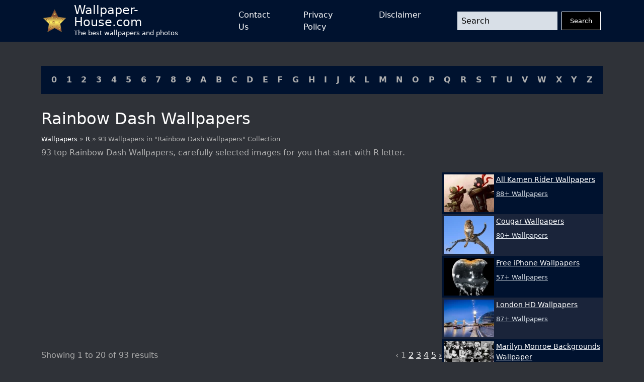

--- FILE ---
content_type: text/html; charset=UTF-8
request_url: https://wallpaper-house.com/group/rainbow-dash-wallpaper/index.php
body_size: 27979
content:
<!DOCTYPE html>
<html lang="en-US">

        <head>
    <meta http-equiv="Content-Type" content="text/html; charset=UTF-8" />
    <meta name="viewport" content="width=device-width, initial-scale=1">
    <meta name="csrf-token" content="UR6EOJdeITcbXumGBq7Hv6q82qMq36GVqegeZG8I">
    <meta name="author" content="Wallpaper-House.com" />
    <title>Rainbow Dash Wallpapers Group (93+)</title>
    <meta name="description" content="93 top Rainbow Dash Wallpapers, carefully selected images for you that start with R letter." />

    <link rel="canonical" href="https://wallpaper-house.com/group/rainbow-dash-wallpaper/index.php">

    <link rel="apple-touch-icon" sizes="180x180" href="/ico/apple-touch-icon.png">
    <link rel="icon" type="image/png" sizes="32x32" href="/ico/favicon-32x32.png">
    <link rel="icon" type="image/png" sizes="16x16" href="/ico/favicon-16x16.png">
    <link rel="manifest" href="/ico/site.webmanifest">
    <link rel="mask-icon" href="/ico/safari-pinned-tab.svg" color="#5bbad5">
    <link rel="shortcut icon" href="/ico/favicon.ico">
    <meta name="msapplication-TileColor" content="#2b5797">
    <meta name="msapplication-config" content="/ico/browserconfig.xml">
    <meta name="theme-color" content="#000000">

    <script type="application/ld+json">{"@context":"https:\/\/schema.org","@type":"Organization","name":"Wallpaper house","description":"Wallpaper house is a website that provides you with the best wallpapers for your desktop and mobile devices.","url":"https:\/\/wallpaper-house.com","logo":"https:\/\/wallpaper-house.com\/assets\/logo.png","foundingDate":"2017-03-30T00:00:00+00:00","foundingLocation":"New York","brand":"Wallpaper house","address":{"@type":"PostalAddress","addressLocality":"New York","addressRegion":"New York","postalCode":"1016","streetAddress":"160 E 28th St","addressCountry":"US"}}</script>
    <script type="application/ld+json">{"@context":"https:\/\/schema.org","@type":"BreadcrumbList","itemListElement":[{"@type":"ListItem","position":1,"item":{"@type":"WebPage","name":"Wallpaper house","url":"https:\/\/wallpaper-house.com","@id":"https:\/\/wallpaper-house.com"}},{"@type":"ListItem","position":2,"item":{"@type":"WebPage","name":"R","url":"https:\/\/wallpaper-house.com\/cll\/R\/index.php","@id":"https:\/\/wallpaper-house.com\/cll\/R\/index.php"}},{"@type":"ListItem","position":3,"item":{"@type":"WebPage","name":"93 Wallpapers in \"Rainbow Dash Wallpapers\" Collection","url":"https:\/\/wallpaper-house.com\/group\/rainbow-dash-wallpaper\/index.php","@id":"https:\/\/wallpaper-house.com\/group\/rainbow-dash-wallpaper\/index.php"}}]}</script>

    <!-- Bootstrap CSS -->
<link href="https://wallpaper-house.com/assets/module/bootstrap/bootstrap-reboot.min.css" rel="stylesheet">
<link href="https://wallpaper-house.com/assets/module/bootstrap/bootstrap-grid.min.css" rel="stylesheet">

<!-- Custom CSS -->
<link href="https://wallpaper-house.com/assets/css/style.css" rel="stylesheet">
<link href="https://wallpaper-house.com/assets/css/media.css" rel="stylesheet">

    
    <!-- Google tag (gtag.js) -->
<script async src="https://www.googletagmanager.com/gtag/js?id=UA-101984603-1" type="c2ed5e4313468530a3113706-text/javascript"></script>
<script type="c2ed5e4313468530a3113706-text/javascript">
    window.dataLayer = window.dataLayer || [];
    function gtag(){dataLayer.push(arguments);}
    gtag('js', new Date());

    gtag('config', 'UA-101984603-1');
</script>
<script type="c2ed5e4313468530a3113706-application/javascript">
new Image().src = "//counter.yadro.ru/hit?r"+
escape(document.referrer)+((typeof(screen)=="undefined")?"":
";s"+screen.width+"*"+screen.height+"*"+(screen.colorDepth?
screen.colorDepth:screen.pixelDepth))+";u"+escape(document.URL)+
";h"+escape(document.title.substring(0,150))+
";"+Math.random();</script>

    </head>

<body class="bg-grey d-flex flex-column min-vh-100 vh-100 h-100">
<header class=" bg-blue">

    <nav class="container p-0 px-sm-3 d-flex justify-content-between">
        <a class="navbar-brand d-flex align-content-start align-items-center me-5" href="/">
            <img src="[data-uri]"
                 alt="logo"
                 width="45" height="45"
                 class="me-3">
            <div class="d-flex flex-column">
                <div class="site-name">Wallpaper-House.com</div>
                <div class="site-description">The best wallpapers and photos</div>
            </div>
        </a>
        <button class="navbar-button d-block d-lg-none" id="menuButton" onclick="if (!window.__cfRLUnblockHandlers) return false; showMenu()" data-cf-modified-c2ed5e4313468530a3113706-="">
            <svg xmlns:xlink="http://www.w3.org/1999/xlink" xmlns="http://www.w3.org/2000/svg" viewBox="0 0 512 512" height="46" width="46">
                <rect width="352" height="32" x="80" y="96" />
                <rect width="352" height="32" x="80" y="240" />
                <rect width="352" height="32" x="80" y="384" />
            </svg>
        </button>
        <div class="d-lg-flex flex-grow-1 justify-content-between align-items-center"
             id="mainMenu">
            <ul class="navbar-nav mx-auto d-lg-flex justify-content-between">
                <li class="nav-item mx-1 mx-lg-2 mx-xl-4">
                    <a href="https://wallpaper-house.com/contact" class="nav-link open-popup-link">Contact Us</a>
                </li>
                <li class="nav-item mx-1 mx-lg-2 mx-xl-4">
                    <a href="https://wallpaper-house.com/privacy" class="nav-link open-popup-link">Privacy Policy</a>
                </li>
                <li class="nav-item mx-1 mx-lg-2 mx-xl-4">
                    <a href="https://wallpaper-house.com/disclaimer" class="nav-link open-popup-link">Disclaimer</a>
                </li>
            </ul>
            <form class="d-flex flex-grow-1 ms-lg-5" method="get" action="https://wallpaper-house.com/search">
                <input class="form-control me-2 header-search" type="text" name="s" placeholder="Search">
                <button class="btn btn-dark" type="submit">Search</button>
            </form>
            <button class="close" onclick="if (!window.__cfRLUnblockHandlers) return false; showMenu()" data-cf-modified-c2ed5e4313468530a3113706-="">
                <svg width="46" height="46" viewBox="0 0 48 48" fill="none" xmlns="http://www.w3.org/2000/svg">
                    <path d="M8 8L40 40" stroke="white" stroke-width="6" stroke-linecap="round" stroke-linejoin="round"></path>
                    <path d="M8 40L40 8" stroke="white" stroke-width="6" stroke-linecap="round" stroke-linejoin="round"></path>
                </svg>
            </button>
        </div>

    </nav>
</header>
<main class="mt-3 mt-lg-5">
    <section class="container cll">
    <div class=" bg-blue p-2 p-lg-3 d-flex justify-content-center justify-content-lg-between flex-wrap">
                    <a class="px-1" href="https://wallpaper-house.com/cll/0/index.php">0</a>
                    <a class="px-1" href="https://wallpaper-house.com/cll/1/index.php">1</a>
                    <a class="px-1" href="https://wallpaper-house.com/cll/2/index.php">2</a>
                    <a class="px-1" href="https://wallpaper-house.com/cll/3/index.php">3</a>
                    <a class="px-1" href="https://wallpaper-house.com/cll/4/index.php">4</a>
                    <a class="px-1" href="https://wallpaper-house.com/cll/5/index.php">5</a>
                    <a class="px-1" href="https://wallpaper-house.com/cll/6/index.php">6</a>
                    <a class="px-1" href="https://wallpaper-house.com/cll/7/index.php">7</a>
                    <a class="px-1" href="https://wallpaper-house.com/cll/8/index.php">8</a>
                    <a class="px-1" href="https://wallpaper-house.com/cll/9/index.php">9</a>
                    <a class="px-1" href="https://wallpaper-house.com/cll/A/index.php">A</a>
                    <a class="px-1" href="https://wallpaper-house.com/cll/B/index.php">B</a>
                    <a class="px-1" href="https://wallpaper-house.com/cll/C/index.php">C</a>
                    <a class="px-1" href="https://wallpaper-house.com/cll/D/index.php">D</a>
                    <a class="px-1" href="https://wallpaper-house.com/cll/E/index.php">E</a>
                    <a class="px-1" href="https://wallpaper-house.com/cll/F/index.php">F</a>
                    <a class="px-1" href="https://wallpaper-house.com/cll/G/index.php">G</a>
                    <a class="px-1" href="https://wallpaper-house.com/cll/H/index.php">H</a>
                    <a class="px-1" href="https://wallpaper-house.com/cll/I/index.php">I</a>
                    <a class="px-1" href="https://wallpaper-house.com/cll/J/index.php">J</a>
                    <a class="px-1" href="https://wallpaper-house.com/cll/K/index.php">K</a>
                    <a class="px-1" href="https://wallpaper-house.com/cll/L/index.php">L</a>
                    <a class="px-1" href="https://wallpaper-house.com/cll/M/index.php">M</a>
                    <a class="px-1" href="https://wallpaper-house.com/cll/N/index.php">N</a>
                    <a class="px-1" href="https://wallpaper-house.com/cll/O/index.php">O</a>
                    <a class="px-1" href="https://wallpaper-house.com/cll/P/index.php">P</a>
                    <a class="px-1" href="https://wallpaper-house.com/cll/Q/index.php">Q</a>
                    <a class="px-1" href="https://wallpaper-house.com/cll/R/index.php">R</a>
                    <a class="px-1" href="https://wallpaper-house.com/cll/S/index.php">S</a>
                    <a class="px-1" href="https://wallpaper-house.com/cll/T/index.php">T</a>
                    <a class="px-1" href="https://wallpaper-house.com/cll/U/index.php">U</a>
                    <a class="px-1" href="https://wallpaper-house.com/cll/V/index.php">V</a>
                    <a class="px-1" href="https://wallpaper-house.com/cll/W/index.php">W</a>
                    <a class="px-1" href="https://wallpaper-house.com/cll/X/index.php">X</a>
                    <a class="px-1" href="https://wallpaper-house.com/cll/Y/index.php">Y</a>
                    <a class="px-1" href="https://wallpaper-house.com/cll/Z/index.php">Z</a>
            </div>
</section>
        <section class="title container">
        <h1>
            Rainbow Dash Wallpapers
        </h1>
        <div class="breadcrumbs">
            <a href="https://wallpaper-house.com">
                Wallpapers
            </a>
            »
            <a href="https://wallpaper-house.com/cll/R/index.php">
                R
            </a>
            » 93 Wallpapers in "Rainbow Dash Wallpapers" Collection
        </div>
        <h2 class="group-description mt-2">
            93 top Rainbow Dash Wallpapers, carefully selected images for you that start with R letter.
        </h2>
    </section>

    <section class="container group-list d-block d-lg-flex" id="content">
        <div class="main-content flex-grow-1">
                        <div class="posts-grid row row-cols-1 row-cols-xxl-2 g-3 ">
                                                                    <div class="col">
                            <a href="https://wallpaper-house.com/wallpaper-id-344527.php" class="d-block card">
                               
                                <picture>
        <source media="(max-width: 511px)" data-srcset="https://wallpaper-house.com/media/353405/conversions/wallpaper2you_344527-small_webp.webp" type="image/webp" />
        <source media="(max-width: 511px)" data-srcset="https://wallpaper-house.com/media/353405/conversions/wallpaper2you_344527-small.jpg" type="image/jpeg" />
        <source media="(min-width: 512px)" data-srcset="https://wallpaper-house.com/media/353405/conversions/wallpaper2you_344527-medium_webp.webp" type="image/webp" />
        <source media="(min-width: 512px)" data-srcset="https://wallpaper-house.com/media/353405/conversions/wallpaper2you_344527-medium.jpg" type="image/jpeg" />

        <img class="lazy" src="[data-uri]" data-src="https://wallpaper-house.com/data/out/9/wallpaper2you_344527.png" alt="Rainbow Dash Wallpapers - Wallpaper Cave" title="Rainbow Dash Wallpapers - Wallpaper Cave">
    </picture>
                                <div class="meta p-2">
                                    <div class="title">Rainbow Dash Wallpapers - Wallpaper Cave</div>
                                    <div class="mt-2">Image Size: 1920x1080 px / #344527 / File Type: PNG</div>
                                </div>
                            </a>
                        </div>
                                                                    <div class="col">
                            <a href="https://wallpaper-house.com/wallpaper-id-344528.php" class="d-block card">
                               
                                <picture>
        <source media="(max-width: 511px)" data-srcset="https://wallpaper-house.com/media/353406/conversions/wallpaper2you_344528-small_webp.webp" type="image/webp" />
        <source media="(max-width: 511px)" data-srcset="https://wallpaper-house.com/media/353406/conversions/wallpaper2you_344528-small.jpg" type="image/jpeg" />
        <source media="(min-width: 512px)" data-srcset="https://wallpaper-house.com/media/353406/conversions/wallpaper2you_344528-medium_webp.webp" type="image/webp" />
        <source media="(min-width: 512px)" data-srcset="https://wallpaper-house.com/media/353406/conversions/wallpaper2you_344528-medium.jpg" type="image/jpeg" />

        <img class="lazy" src="[data-uri]" data-src="https://wallpaper-house.com/data/out/9/wallpaper2you_344528.png" alt="Rainbow Dash Wallpaper by bigponymac on DeviantArt" title="Rainbow Dash Wallpaper by bigponymac on DeviantArt">
    </picture>
                                <div class="meta p-2">
                                    <div class="title">Rainbow Dash Wallpaper by bigponymac on DeviantArt</div>
                                    <div class="mt-2">Image Size: 2732x1536 px / #344528 / File Type: PNG</div>
                                </div>
                            </a>
                        </div>
                                                                    <div class="col">
                            <a href="https://wallpaper-house.com/wallpaper-id-344529.php" class="d-block card">
                               
                                <picture>
        <source media="(max-width: 511px)" data-srcset="https://wallpaper-house.com/media/353407/conversions/wallpaper2you_344529-small_webp.webp" type="image/webp" />
        <source media="(max-width: 511px)" data-srcset="https://wallpaper-house.com/media/353407/conversions/wallpaper2you_344529-small.jpg" type="image/jpeg" />
        <source media="(min-width: 512px)" data-srcset="https://wallpaper-house.com/media/353407/conversions/wallpaper2you_344529-medium_webp.webp" type="image/webp" />
        <source media="(min-width: 512px)" data-srcset="https://wallpaper-house.com/media/353407/conversions/wallpaper2you_344529-medium.jpg" type="image/jpeg" />

        <img class="lazy" src="[data-uri]" data-src="https://wallpaper-house.com/data/out/9/wallpaper2you_344529.png" alt="Rainbow Dash Wallpaper" title="Rainbow Dash Wallpaper">
    </picture>
                                <div class="meta p-2">
                                    <div class="title">Rainbow Dash Wallpaper</div>
                                    <div class="mt-2">Image Size: 900x506 px / #344529 / File Type: PNG</div>
                                </div>
                            </a>
                        </div>
                                                                    <div class="col">
                            <a href="https://wallpaper-house.com/wallpaper-id-344530.php" class="d-block card">
                               
                                <picture>
        <source media="(max-width: 511px)" data-srcset="https://wallpaper-house.com/media/353408/conversions/wallpaper2you_344530-small_webp.webp" type="image/webp" />
        <source media="(max-width: 511px)" data-srcset="https://wallpaper-house.com/media/353408/conversions/wallpaper2you_344530-small.jpg" type="image/jpeg" />
        <source media="(min-width: 512px)" data-srcset="https://wallpaper-house.com/media/353408/conversions/wallpaper2you_344530-medium_webp.webp" type="image/webp" />
        <source media="(min-width: 512px)" data-srcset="https://wallpaper-house.com/media/353408/conversions/wallpaper2you_344530-medium.jpg" type="image/jpeg" />

        <img class="lazy" src="[data-uri]" data-src="https://wallpaper-house.com/data/out/9/wallpaper2you_344530.jpg" alt="Rainbow Dash Wallpaper" title="Rainbow Dash Wallpaper">
    </picture>
                                <div class="meta p-2">
                                    <div class="title">Rainbow Dash Wallpaper</div>
                                    <div class="mt-2">Image Size: 1920x1080 px / #344530 / File Type: JPG</div>
                                </div>
                            </a>
                        </div>
                                                                    <div class="col">
                            <a href="https://wallpaper-house.com/wallpaper-id-344531.php" class="d-block card">
                               
                                <picture>
        <source media="(max-width: 511px)" data-srcset="https://wallpaper-house.com/media/353409/conversions/wallpaper2you_344531-small_webp.webp" type="image/webp" />
        <source media="(max-width: 511px)" data-srcset="https://wallpaper-house.com/media/353409/conversions/wallpaper2you_344531-small.jpg" type="image/jpeg" />
        <source media="(min-width: 512px)" data-srcset="https://wallpaper-house.com/media/353409/conversions/wallpaper2you_344531-medium_webp.webp" type="image/webp" />
        <source media="(min-width: 512px)" data-srcset="https://wallpaper-house.com/media/353409/conversions/wallpaper2you_344531-medium.jpg" type="image/jpeg" />

        <img class="lazy" src="[data-uri]" data-src="https://wallpaper-house.com/data/out/9/wallpaper2you_344531.jpg" alt="Rainbow Dash Wallpaper" title="Rainbow Dash Wallpaper">
    </picture>
                                <div class="meta p-2">
                                    <div class="title">Rainbow Dash Wallpaper</div>
                                    <div class="mt-2">Image Size: 1191x670 px / #344531 / File Type: JPG</div>
                                </div>
                            </a>
                        </div>
                                                                    <div class="col">
                            <a href="https://wallpaper-house.com/wallpaper-id-344532.php" class="d-block card">
                               
                                <picture>
        <source media="(max-width: 511px)" data-srcset="https://wallpaper-house.com/media/353410/conversions/wallpaper2you_344532-small_webp.webp" type="image/webp" />
        <source media="(max-width: 511px)" data-srcset="https://wallpaper-house.com/media/353410/conversions/wallpaper2you_344532-small.jpg" type="image/jpeg" />
        <source media="(min-width: 512px)" data-srcset="https://wallpaper-house.com/media/353410/conversions/wallpaper2you_344532-medium_webp.webp" type="image/webp" />
        <source media="(min-width: 512px)" data-srcset="https://wallpaper-house.com/media/353410/conversions/wallpaper2you_344532-medium.jpg" type="image/jpeg" />

        <img class="lazy" src="[data-uri]" data-src="https://wallpaper-house.com/data/out/9/wallpaper2you_344532.png" alt="Rainbow Dash Wallpapers - Wallpaper Cave" title="Rainbow Dash Wallpapers - Wallpaper Cave">
    </picture>
                                <div class="meta p-2">
                                    <div class="title">Rainbow Dash Wallpapers - Wallpaper Cave</div>
                                    <div class="mt-2">Image Size: 1920x1080 px / #344532 / File Type: PNG</div>
                                </div>
                            </a>
                        </div>
                                                                        <div class="col-12"><div class="ads-container">
    <ins class="adsbygoogle"
         style="display:block"
         data-ad-client="ca-pub-3375405152988042"
         data-ad-slot="7229790580"
         data-ad-format="auto"
         data-full-width-responsive="true"></ins>
    <script type="c2ed5e4313468530a3113706-text/javascript">
        (adsbygoogle = window.adsbygoogle || []).push({});
    </script>
</div>
</div>
                                                <div class="col">
                            <a href="https://wallpaper-house.com/wallpaper-id-344533.php" class="d-block card">
                               
                                <picture>
        <source media="(max-width: 511px)" data-srcset="https://wallpaper-house.com/media/353411/conversions/wallpaper2you_344533-small_webp.webp" type="image/webp" />
        <source media="(max-width: 511px)" data-srcset="https://wallpaper-house.com/media/353411/conversions/wallpaper2you_344533-small.jpg" type="image/jpeg" />
        <source media="(min-width: 512px)" data-srcset="https://wallpaper-house.com/media/353411/conversions/wallpaper2you_344533-medium_webp.webp" type="image/webp" />
        <source media="(min-width: 512px)" data-srcset="https://wallpaper-house.com/media/353411/conversions/wallpaper2you_344533-medium.jpg" type="image/jpeg" />

        <img class="lazy" src="[data-uri]" data-src="https://wallpaper-house.com/data/out/9/wallpaper2you_344533.jpg" alt="119 Rainbow Dash HD Wallpapers Backgrounds - Wallpaper Abyss" title="119 Rainbow Dash HD Wallpapers Backgrounds - Wallpaper Abyss">
    </picture>
                                <div class="meta p-2">
                                    <div class="title">119 Rainbow Dash HD Wallpapers Backgrounds - Wallpaper Abyss</div>
                                    <div class="mt-2">Image Size: 1920x1080 px / #344533 / File Type: JPG</div>
                                </div>
                            </a>
                        </div>
                                                                    <div class="col">
                            <a href="https://wallpaper-house.com/wallpaper-id-344534.php" class="d-block card">
                               
                                <picture>
        <source media="(max-width: 511px)" data-srcset="https://wallpaper-house.com/media/353412/conversions/wallpaper2you_344534-small_webp.webp" type="image/webp" />
        <source media="(max-width: 511px)" data-srcset="https://wallpaper-house.com/media/353412/conversions/wallpaper2you_344534-small.jpg" type="image/jpeg" />
        <source media="(min-width: 512px)" data-srcset="https://wallpaper-house.com/media/353412/conversions/wallpaper2you_344534-medium_webp.webp" type="image/webp" />
        <source media="(min-width: 512px)" data-srcset="https://wallpaper-house.com/media/353412/conversions/wallpaper2you_344534-medium.jpg" type="image/jpeg" />

        <img class="lazy" src="[data-uri]" data-src="https://wallpaper-house.com/data/out/9/wallpaper2you_344534.jpg" alt="Rainbow Dash Wallpaper" title="Rainbow Dash Wallpaper">
    </picture>
                                <div class="meta p-2">
                                    <div class="title">Rainbow Dash Wallpaper</div>
                                    <div class="mt-2">Image Size: 3200x1800 px / #344534 / File Type: JPG</div>
                                </div>
                            </a>
                        </div>
                                                                    <div class="col">
                            <a href="https://wallpaper-house.com/wallpaper-id-344535.php" class="d-block card">
                               
                                <picture>
        <source media="(max-width: 511px)" data-srcset="https://wallpaper-house.com/media/353413/conversions/wallpaper2you_344535-small_webp.webp" type="image/webp" />
        <source media="(max-width: 511px)" data-srcset="https://wallpaper-house.com/media/353413/conversions/wallpaper2you_344535-small.jpg" type="image/jpeg" />
        <source media="(min-width: 512px)" data-srcset="https://wallpaper-house.com/media/353413/conversions/wallpaper2you_344535-medium_webp.webp" type="image/webp" />
        <source media="(min-width: 512px)" data-srcset="https://wallpaper-house.com/media/353413/conversions/wallpaper2you_344535-medium.jpg" type="image/jpeg" />

        <img class="lazy" src="[data-uri]" data-src="https://wallpaper-house.com/data/out/9/wallpaper2you_344535.jpg" alt="Rainbow Dash Female Pegasus Pony Wallpaper HD Images" title="Rainbow Dash Female Pegasus Pony Wallpaper HD Images">
    </picture>
                                <div class="meta p-2">
                                    <div class="title">Rainbow Dash Female Pegasus Pony Wallpaper HD Images</div>
                                    <div class="mt-2">Image Size: 1920x1080 px / #344535 / File Type: JPG</div>
                                </div>
                            </a>
                        </div>
                                                                    <div class="col">
                            <a href="https://wallpaper-house.com/wallpaper-id-344536.php" class="d-block card">
                               
                                <picture>
        <source media="(max-width: 511px)" data-srcset="https://wallpaper-house.com/media/353414/conversions/wallpaper2you_344536-small_webp.webp" type="image/webp" />
        <source media="(max-width: 511px)" data-srcset="https://wallpaper-house.com/media/353414/conversions/wallpaper2you_344536-small.jpg" type="image/jpeg" />
        <source media="(min-width: 512px)" data-srcset="https://wallpaper-house.com/media/353414/conversions/wallpaper2you_344536-medium_webp.webp" type="image/webp" />
        <source media="(min-width: 512px)" data-srcset="https://wallpaper-house.com/media/353414/conversions/wallpaper2you_344536-medium.jpg" type="image/jpeg" />

        <img class="lazy" src="[data-uri]" data-src="https://wallpaper-house.com/data/out/9/wallpaper2you_344536.png" alt="Rainbow Dash Wallpapers - Wallpaper Cave" title="Rainbow Dash Wallpapers - Wallpaper Cave">
    </picture>
                                <div class="meta p-2">
                                    <div class="title">Rainbow Dash Wallpapers - Wallpaper Cave</div>
                                    <div class="mt-2">Image Size: 1920x1080 px / #344536 / File Type: PNG</div>
                                </div>
                            </a>
                        </div>
                                                                    <div class="col">
                            <a href="https://wallpaper-house.com/wallpaper-id-344537.php" class="d-block card">
                               
                                <picture>
        <source media="(max-width: 511px)" data-srcset="https://wallpaper-house.com/media/353415/conversions/wallpaper2you_344537-small_webp.webp" type="image/webp" />
        <source media="(max-width: 511px)" data-srcset="https://wallpaper-house.com/media/353415/conversions/wallpaper2you_344537-small.jpg" type="image/jpeg" />
        <source media="(min-width: 512px)" data-srcset="https://wallpaper-house.com/media/353415/conversions/wallpaper2you_344537-medium_webp.webp" type="image/webp" />
        <source media="(min-width: 512px)" data-srcset="https://wallpaper-house.com/media/353415/conversions/wallpaper2you_344537-medium.jpg" type="image/jpeg" />

        <img class="lazy" src="[data-uri]" data-src="https://wallpaper-house.com/data/out/9/wallpaper2you_344537.jpg" alt="Rainbow Dash wallpaper by SneezePin on DeviantArt" title="Rainbow Dash wallpaper by SneezePin on DeviantArt">
    </picture>
                                <div class="meta p-2">
                                    <div class="title">Rainbow Dash wallpaper by SneezePin on DeviantArt</div>
                                    <div class="mt-2">Image Size: 1191x670 px / #344537 / File Type: JPG</div>
                                </div>
                            </a>
                        </div>
                                                                    <div class="col">
                            <a href="https://wallpaper-house.com/wallpaper-id-344538.php" class="d-block card">
                               
                                <picture>
        <source media="(max-width: 511px)" data-srcset="https://wallpaper-house.com/media/353416/conversions/wallpaper2you_344538-small_webp.webp" type="image/webp" />
        <source media="(max-width: 511px)" data-srcset="https://wallpaper-house.com/media/353416/conversions/wallpaper2you_344538-small.jpg" type="image/jpeg" />
        <source media="(min-width: 512px)" data-srcset="https://wallpaper-house.com/media/353416/conversions/wallpaper2you_344538-medium_webp.webp" type="image/webp" />
        <source media="(min-width: 512px)" data-srcset="https://wallpaper-house.com/media/353416/conversions/wallpaper2you_344538-medium.jpg" type="image/jpeg" />

        <img class="lazy" src="[data-uri]" data-src="https://wallpaper-house.com/data/out/9/wallpaper2you_344538.png" alt="Rainbow Dash Backgrounds - Wallpaper Cave" title="Rainbow Dash Backgrounds - Wallpaper Cave">
    </picture>
                                <div class="meta p-2">
                                    <div class="title">Rainbow Dash Backgrounds - Wallpaper Cave</div>
                                    <div class="mt-2">Image Size: 1920x1080 px / #344538 / File Type: PNG</div>
                                </div>
                            </a>
                        </div>
                                                                    <div class="col">
                            <a href="https://wallpaper-house.com/wallpaper-id-344539.php" class="d-block card">
                               
                                <picture>
        <source media="(max-width: 511px)" data-srcset="https://wallpaper-house.com/media/353417/conversions/wallpaper2you_344539-small_webp.webp" type="image/webp" />
        <source media="(max-width: 511px)" data-srcset="https://wallpaper-house.com/media/353417/conversions/wallpaper2you_344539-small.jpg" type="image/jpeg" />
        <source media="(min-width: 512px)" data-srcset="https://wallpaper-house.com/media/353417/conversions/wallpaper2you_344539-medium_webp.webp" type="image/webp" />
        <source media="(min-width: 512px)" data-srcset="https://wallpaper-house.com/media/353417/conversions/wallpaper2you_344539-medium.jpg" type="image/jpeg" />

        <img class="lazy" src="[data-uri]" data-src="https://wallpaper-house.com/data/out/9/wallpaper2you_344539.jpg" alt="Rainbow Dash Wallpaper by klaxa on DeviantArt" title="Rainbow Dash Wallpaper by klaxa on DeviantArt">
    </picture>
                                <div class="meta p-2">
                                    <div class="title">Rainbow Dash Wallpaper by klaxa on DeviantArt</div>
                                    <div class="mt-2">Image Size: 1191x670 px / #344539 / File Type: JPG</div>
                                </div>
                            </a>
                        </div>
                                                                    <div class="col">
                            <a href="https://wallpaper-house.com/wallpaper-id-344540.php" class="d-block card">
                               
                                <picture>
        <source media="(max-width: 511px)" data-srcset="https://wallpaper-house.com/media/353418/conversions/wallpaper2you_344540-small_webp.webp" type="image/webp" />
        <source media="(max-width: 511px)" data-srcset="https://wallpaper-house.com/media/353418/conversions/wallpaper2you_344540-small.jpg" type="image/jpeg" />
        <source media="(min-width: 512px)" data-srcset="https://wallpaper-house.com/media/353418/conversions/wallpaper2you_344540-medium_webp.webp" type="image/webp" />
        <source media="(min-width: 512px)" data-srcset="https://wallpaper-house.com/media/353418/conversions/wallpaper2you_344540-medium.jpg" type="image/jpeg" />

        <img class="lazy" src="[data-uri]" data-src="https://wallpaper-house.com/data/out/9/wallpaper2you_344540.jpg" alt="Rainbow Dash wallpaper hd free download" title="Rainbow Dash wallpaper hd free download">
    </picture>
                                <div class="meta p-2">
                                    <div class="title">Rainbow Dash wallpaper hd free download</div>
                                    <div class="mt-2">Image Size: 1920x1080 px / #344540 / File Type: JPG</div>
                                </div>
                            </a>
                        </div>
                                                                    <div class="col">
                            <a href="https://wallpaper-house.com/wallpaper-id-344541.php" class="d-block card">
                               
                                <picture>
        <source media="(max-width: 511px)" data-srcset="https://wallpaper-house.com/media/353419/conversions/wallpaper2you_344541-small_webp.webp" type="image/webp" />
        <source media="(max-width: 511px)" data-srcset="https://wallpaper-house.com/media/353419/conversions/wallpaper2you_344541-small.jpg" type="image/jpeg" />
        <source media="(min-width: 512px)" data-srcset="https://wallpaper-house.com/media/353419/conversions/wallpaper2you_344541-medium_webp.webp" type="image/webp" />
        <source media="(min-width: 512px)" data-srcset="https://wallpaper-house.com/media/353419/conversions/wallpaper2you_344541-medium.jpg" type="image/jpeg" />

        <img class="lazy" src="[data-uri]" data-src="https://wallpaper-house.com/data/out/9/wallpaper2you_344541.jpg" alt="Rainbow Dash wallpaper hd free download" title="Rainbow Dash wallpaper hd free download">
    </picture>
                                <div class="meta p-2">
                                    <div class="title">Rainbow Dash wallpaper hd free download</div>
                                    <div class="mt-2">Image Size: 1600x900 px / #344541 / File Type: JPG</div>
                                </div>
                            </a>
                        </div>
                                                                    <div class="col">
                            <a href="https://wallpaper-house.com/wallpaper-id-344542.php" class="d-block card">
                               
                                <picture>
        <source media="(max-width: 511px)" data-srcset="https://wallpaper-house.com/media/353420/conversions/wallpaper2you_344542-small_webp.webp" type="image/webp" />
        <source media="(max-width: 511px)" data-srcset="https://wallpaper-house.com/media/353420/conversions/wallpaper2you_344542-small.jpg" type="image/jpeg" />
        <source media="(min-width: 512px)" data-srcset="https://wallpaper-house.com/media/353420/conversions/wallpaper2you_344542-medium_webp.webp" type="image/webp" />
        <source media="(min-width: 512px)" data-srcset="https://wallpaper-house.com/media/353420/conversions/wallpaper2you_344542-medium.jpg" type="image/jpeg" />

        <img class="lazy" src="[data-uri]" data-src="https://wallpaper-house.com/data/out/9/wallpaper2you_344542.jpg" alt="Rainbow Dash Wallpapers - My Little Pony Friendship is Magic" title="Rainbow Dash Wallpapers - My Little Pony Friendship is Magic">
    </picture>
                                <div class="meta p-2">
                                    <div class="title">Rainbow Dash Wallpapers - My Little Pony Friendship is Magic</div>
                                    <div class="mt-2">Image Size: 1600x1200 px / #344542 / File Type: JPG</div>
                                </div>
                            </a>
                        </div>
                                                                    <div class="col">
                            <a href="https://wallpaper-house.com/wallpaper-id-344543.php" class="d-block card">
                               
                                <picture>
        <source media="(max-width: 511px)" data-srcset="https://wallpaper-house.com/media/353421/conversions/wallpaper2you_344543-small_webp.webp" type="image/webp" />
        <source media="(max-width: 511px)" data-srcset="https://wallpaper-house.com/media/353421/conversions/wallpaper2you_344543-small.jpg" type="image/jpeg" />
        <source media="(min-width: 512px)" data-srcset="https://wallpaper-house.com/media/353421/conversions/wallpaper2you_344543-medium_webp.webp" type="image/webp" />
        <source media="(min-width: 512px)" data-srcset="https://wallpaper-house.com/media/353421/conversions/wallpaper2you_344543-medium.jpg" type="image/jpeg" />

        <img class="lazy" src="[data-uri]" data-src="https://wallpaper-house.com/data/out/9/wallpaper2you_344543.jpg" alt="Rainbow Dash Wallpaper" title="Rainbow Dash Wallpaper">
    </picture>
                                <div class="meta p-2">
                                    <div class="title">Rainbow Dash Wallpaper</div>
                                    <div class="mt-2">Image Size: 1166x685 px / #344543 / File Type: JPG</div>
                                </div>
                            </a>
                        </div>
                                                                    <div class="col">
                            <a href="https://wallpaper-house.com/wallpaper-id-344544.php" class="d-block card">
                               
                                <picture>
        <source media="(max-width: 511px)" data-srcset="https://wallpaper-house.com/media/353422/conversions/wallpaper2you_344544-small_webp.webp" type="image/webp" />
        <source media="(max-width: 511px)" data-srcset="https://wallpaper-house.com/media/353422/conversions/wallpaper2you_344544-small.jpg" type="image/jpeg" />
        <source media="(min-width: 512px)" data-srcset="https://wallpaper-house.com/media/353422/conversions/wallpaper2you_344544-medium_webp.webp" type="image/webp" />
        <source media="(min-width: 512px)" data-srcset="https://wallpaper-house.com/media/353422/conversions/wallpaper2you_344544-medium.jpg" type="image/jpeg" />

        <img class="lazy" src="[data-uri]" data-src="https://wallpaper-house.com/data/out/9/wallpaper2you_344544.jpg" alt="Rainbow Dash favourites by artystamalarz on DeviantArt" title="Rainbow Dash favourites by artystamalarz on DeviantArt">
    </picture>
                                <div class="meta p-2">
                                    <div class="title">Rainbow Dash favourites by artystamalarz on DeviantArt</div>
                                    <div class="mt-2">Image Size: 900x506 px / #344544 / File Type: JPG</div>
                                </div>
                            </a>
                        </div>
                                                                        <div class="col-12"><div class="ads-container">
    <ins class="adsbygoogle"
         style="display:block"
         data-ad-client="ca-pub-3375405152988042"
         data-ad-slot="7229790580"
         data-ad-format="auto"
         data-full-width-responsive="true"></ins>
    <script type="c2ed5e4313468530a3113706-text/javascript">
        (adsbygoogle = window.adsbygoogle || []).push({});
    </script>
</div>
</div>
                                                <div class="col">
                            <a href="https://wallpaper-house.com/wallpaper-id-344545.php" class="d-block card">
                               
                                <picture>
        <source media="(max-width: 511px)" data-srcset="https://wallpaper-house.com/media/353423/conversions/wallpaper2you_344545-small_webp.webp" type="image/webp" />
        <source media="(max-width: 511px)" data-srcset="https://wallpaper-house.com/media/353423/conversions/wallpaper2you_344545-small.jpg" type="image/jpeg" />
        <source media="(min-width: 512px)" data-srcset="https://wallpaper-house.com/media/353423/conversions/wallpaper2you_344545-medium_webp.webp" type="image/webp" />
        <source media="(min-width: 512px)" data-srcset="https://wallpaper-house.com/media/353423/conversions/wallpaper2you_344545-medium.jpg" type="image/jpeg" />

        <img class="lazy" src="[data-uri]" data-src="https://wallpaper-house.com/data/out/9/wallpaper2you_344545.png" alt="30 rainbow dash wallpaper pictures" title="30 rainbow dash wallpaper pictures">
    </picture>
                                <div class="meta p-2">
                                    <div class="title">30 rainbow dash wallpaper pictures</div>
                                    <div class="mt-2">Image Size: 1920x1080 px / #344545 / File Type: PNG</div>
                                </div>
                            </a>
                        </div>
                                                                    <div class="col">
                            <a href="https://wallpaper-house.com/wallpaper-id-344546.php" class="d-block card">
                               
                                <picture>
        <source media="(max-width: 511px)" data-srcset="https://wallpaper-house.com/media/353424/conversions/wallpaper2you_344546-small_webp.webp" type="image/webp" />
        <source media="(max-width: 511px)" data-srcset="https://wallpaper-house.com/media/353424/conversions/wallpaper2you_344546-small.jpg" type="image/jpeg" />
        <source media="(min-width: 512px)" data-srcset="https://wallpaper-house.com/media/353424/conversions/wallpaper2you_344546-medium_webp.webp" type="image/webp" />
        <source media="(min-width: 512px)" data-srcset="https://wallpaper-house.com/media/353424/conversions/wallpaper2you_344546-medium.jpg" type="image/jpeg" />

        <img class="lazy" src="[data-uri]" data-src="https://wallpaper-house.com/data/out/9/wallpaper2you_344546.png" alt="Rainbow Dash Wallpaper by alanfernandoflores01 on DeviantArt" title="Rainbow Dash Wallpaper by alanfernandoflores01 on DeviantArt">
    </picture>
                                <div class="meta p-2">
                                    <div class="title">Rainbow Dash Wallpaper by alanfernandoflores01 on DeviantArt</div>
                                    <div class="mt-2">Image Size: 1600x940 px / #344546 / File Type: PNG</div>
                                </div>
                            </a>
                        </div>
                                </div>
                <div class="col-12 mt-3 pagination">
                    <nav class="d-flex justify-items-center justify-content-between">
        <div class="d-flex justify-content-between flex-fill d-sm-none">
            <ul class="pagination">
                
                                    <li class="page-item disabled" aria-disabled="true">
                        <span class="page-link">&laquo; Previous</span>
                    </li>
                
                
                                    <li class="page-item">
                        <a class="page-link" href="https://wallpaper-house.com/group/rainbow-dash-wallpaper/index.php?page=2" rel="next">Next &raquo;</a>
                    </li>
                            </ul>
        </div>

        <div class="d-none flex-sm-fill d-sm-flex align-items-sm-center justify-content-sm-between">
            <div>
                <p class="small text-muted m-0">
                    Showing
                    <span class="fw-semibold">1</span>
                    to
                    <span class="fw-semibold">20</span>
                    of
                    <span class="fw-semibold">93</span>
                    results
                </p>
            </div>

            <div>
                <ul class="pagination">
                    
                                            <li class="page-item disabled" aria-disabled="true" aria-label="&laquo; Previous">
                            <span class="page-link" aria-hidden="true">&lsaquo;</span>
                        </li>
                    
                    
                                            
                        
                        
                                                                                                                        <li class="page-item active" aria-current="page"><span class="page-link">1</span></li>
                                                                                                                                <li class="page-item"><a class="page-link" href="https://wallpaper-house.com/group/rainbow-dash-wallpaper/index.php?page=2">2</a></li>
                                                                                                                                <li class="page-item"><a class="page-link" href="https://wallpaper-house.com/group/rainbow-dash-wallpaper/index.php?page=3">3</a></li>
                                                                                                                                <li class="page-item"><a class="page-link" href="https://wallpaper-house.com/group/rainbow-dash-wallpaper/index.php?page=4">4</a></li>
                                                                                                                                <li class="page-item"><a class="page-link" href="https://wallpaper-house.com/group/rainbow-dash-wallpaper/index.php?page=5">5</a></li>
                                                                                                        
                    
                                            <li class="page-item">
                            <a class="page-link" href="https://wallpaper-house.com/group/rainbow-dash-wallpaper/index.php?page=2" rel="next" aria-label="Next &raquo;">&rsaquo;</a>
                        </li>
                                    </ul>
            </div>
        </div>
    </nav>

                </div>
                    </div>
        <div class="sidebar mt-3 mt-lg-0 flex-shrink-0">
    <div class="ads-container">
    <ins class="adsbygoogle"
         style="display:block"
         data-ad-client="ca-pub-3375405152988042"
         data-ad-slot="3893218799"
         data-ad-format="auto"
         data-full-width-responsive="true"></ins>
    <script type="c2ed5e4313468530a3113706-text/javascript">
        (adsbygoogle = window.adsbygoogle || []).push({});
    </script>
</div>
    <div class="widget posts-list mb-3">
                    <a href="https://wallpaper-house.com/group/all-kamen-rider-wallpaper/index.php" class="item p-2 p-lg-1 d-block d-lg-flex ">
                <picture>
        <source media="(max-width: 511px)" data-srcset="https://wallpaper-house.com/media/17550/conversions/wallpaper2you_462713-small_webp.webp" type="image/webp"/>
        <source media="(max-width: 511px)" data-srcset="https://wallpaper-house.com/media/17550/conversions/wallpaper2you_462713-small.jpg" type="image/jpeg"/>
        <source media="(min-width: 512px)" data-srcset="https://wallpaper-house.com/media/17550/conversions/wallpaper2you_462713-thumb_webp.webp" type="image/webp"/>
        <source media="(min-width: 512px)" data-srcset="https://wallpaper-house.com/media/17550/conversions/wallpaper2you_462713-thumb.jpg" type="image/jpeg"/>

        <img class="lazy" src="[data-uri]" data-src="https://wallpaper-house.com/data/out/10/wallpaper2you_462713.jpg" alt="All Kamen Rider Wallpapers" title="All Kamen Rider Wallpapers">
    </picture>
                <div class="meta d-flex flex-column ms-lg-1 mt-2 mt-lg-0">
                    <div
                        class="title">All Kamen Rider Wallpapers</div>
                    <div class="mt-2">88+ Wallpapers</div>
                </div>
            </a>
                    <a href="https://wallpaper-house.com/group/cougar-wallpapers/index.php" class="item p-2 p-lg-1 d-block d-lg-flex ">
                <picture>
        <source media="(max-width: 511px)" data-srcset="https://wallpaper-house.com/media/104509/conversions/wallpaper2you_437166-small_webp.webp" type="image/webp"/>
        <source media="(max-width: 511px)" data-srcset="https://wallpaper-house.com/media/104509/conversions/wallpaper2you_437166-small.jpg" type="image/jpeg"/>
        <source media="(min-width: 512px)" data-srcset="https://wallpaper-house.com/media/104509/conversions/wallpaper2you_437166-thumb_webp.webp" type="image/webp"/>
        <source media="(min-width: 512px)" data-srcset="https://wallpaper-house.com/media/104509/conversions/wallpaper2you_437166-thumb.jpg" type="image/jpeg"/>

        <img class="lazy" src="[data-uri]" data-src="https://wallpaper-house.com/data/out/10/wallpaper2you_437166.jpg" alt="Cougar Wallpapers" title="Cougar Wallpapers">
    </picture>
                <div class="meta d-flex flex-column ms-lg-1 mt-2 mt-lg-0">
                    <div
                        class="title">Cougar Wallpapers</div>
                    <div class="mt-2">80+ Wallpapers</div>
                </div>
            </a>
                    <a href="https://wallpaper-house.com/group/free-iphone-wallpaper/index.php" class="item p-2 p-lg-1 d-block d-lg-flex ">
                <picture>
        <source media="(max-width: 511px)" data-srcset="https://wallpaper-house.com/media/164480/conversions/wallpaper2you_155729-small_webp.webp" type="image/webp"/>
        <source media="(max-width: 511px)" data-srcset="https://wallpaper-house.com/media/164480/conversions/wallpaper2you_155729-small.jpg" type="image/jpeg"/>
        <source media="(min-width: 512px)" data-srcset="https://wallpaper-house.com/media/164480/conversions/wallpaper2you_155729-thumb_webp.webp" type="image/webp"/>
        <source media="(min-width: 512px)" data-srcset="https://wallpaper-house.com/media/164480/conversions/wallpaper2you_155729-thumb.jpg" type="image/jpeg"/>

        <img class="lazy" src="[data-uri]" data-src="https://wallpaper-house.com/data/out/7/wallpaper2you_155729.jpg" alt="Free iPhone Wallpapers" title="Free iPhone Wallpapers">
    </picture>
                <div class="meta d-flex flex-column ms-lg-1 mt-2 mt-lg-0">
                    <div
                        class="title">Free iPhone Wallpapers</div>
                    <div class="mt-2">57+ Wallpapers</div>
                </div>
            </a>
                    <a href="https://wallpaper-house.com/group/london-hd-wallpaper/index.php" class="item p-2 p-lg-1 d-block d-lg-flex ">
                <picture>
        <source media="(max-width: 511px)" data-srcset="https://wallpaper-house.com/media/273070/conversions/wallpaper2you_153145-small_webp.webp" type="image/webp"/>
        <source media="(max-width: 511px)" data-srcset="https://wallpaper-house.com/media/273070/conversions/wallpaper2you_153145-small.jpg" type="image/jpeg"/>
        <source media="(min-width: 512px)" data-srcset="https://wallpaper-house.com/media/273070/conversions/wallpaper2you_153145-thumb_webp.webp" type="image/webp"/>
        <source media="(min-width: 512px)" data-srcset="https://wallpaper-house.com/media/273070/conversions/wallpaper2you_153145-thumb.jpg" type="image/jpeg"/>

        <img class="lazy" src="[data-uri]" data-src="https://wallpaper-house.com/data/out/7/wallpaper2you_153145.jpg" alt="London HD Wallpapers" title="London HD Wallpapers">
    </picture>
                <div class="meta d-flex flex-column ms-lg-1 mt-2 mt-lg-0">
                    <div
                        class="title">London HD Wallpapers</div>
                    <div class="mt-2">87+ Wallpapers</div>
                </div>
            </a>
                    <a href="https://wallpaper-house.com/group/marilyn-monroe-background/index.php" class="item p-2 p-lg-1 d-block d-lg-flex ">
                <picture>
        <source media="(max-width: 511px)" data-srcset="https://wallpaper-house.com/media/282158/conversions/wallpaper2you_486121-small_webp.webp" type="image/webp"/>
        <source media="(max-width: 511px)" data-srcset="https://wallpaper-house.com/media/282158/conversions/wallpaper2you_486121-small.jpg" type="image/jpeg"/>
        <source media="(min-width: 512px)" data-srcset="https://wallpaper-house.com/media/282158/conversions/wallpaper2you_486121-thumb_webp.webp" type="image/webp"/>
        <source media="(min-width: 512px)" data-srcset="https://wallpaper-house.com/media/282158/conversions/wallpaper2you_486121-thumb.jpg" type="image/jpeg"/>

        <img class="lazy" src="[data-uri]" data-src="https://wallpaper-house.com/data/out/12/wallpaper2you_486121.jpg" alt="Marilyn Monroe Backgrounds" title="Marilyn Monroe Backgrounds">
    </picture>
                <div class="meta d-flex flex-column ms-lg-1 mt-2 mt-lg-0">
                    <div
                        class="title">Marilyn Monroe Backgrounds Wallpaper</div>
                    <div class="mt-2">57+ Wallpapers</div>
                </div>
            </a>
                    <a href="https://wallpaper-house.com/group/passion-pit-wallpaper/index.php" class="item p-2 p-lg-1 d-block d-lg-flex ">
                <picture>
        <source media="(max-width: 511px)" data-srcset="https://wallpaper-house.com/media/332789/conversions/wallpaper2you_94342-small_webp.webp" type="image/webp"/>
        <source media="(max-width: 511px)" data-srcset="https://wallpaper-house.com/media/332789/conversions/wallpaper2you_94342-small.jpg" type="image/jpeg"/>
        <source media="(min-width: 512px)" data-srcset="https://wallpaper-house.com/media/332789/conversions/wallpaper2you_94342-thumb_webp.webp" type="image/webp"/>
        <source media="(min-width: 512px)" data-srcset="https://wallpaper-house.com/media/332789/conversions/wallpaper2you_94342-thumb.jpg" type="image/jpeg"/>

        <img class="lazy" src="[data-uri]" data-src="https://wallpaper-house.com/data/out/6/wallpaper2you_94342.jpg" alt="Passion Pit Wallpapers" title="Passion Pit Wallpapers">
    </picture>
                <div class="meta d-flex flex-column ms-lg-1 mt-2 mt-lg-0">
                    <div
                        class="title">Passion Pit Wallpapers</div>
                    <div class="mt-2">48+ Wallpapers</div>
                </div>
            </a>
                    <a href="https://wallpaper-house.com/group/pregnant-girls-wallpaper/index.php" class="item p-2 p-lg-1 d-block d-lg-flex ">
                <picture>
        <source media="(max-width: 511px)" data-srcset="https://wallpaper-house.com/media/345253/conversions/wallpaper2you_81246-small_webp.webp" type="image/webp"/>
        <source media="(max-width: 511px)" data-srcset="https://wallpaper-house.com/media/345253/conversions/wallpaper2you_81246-small.jpg" type="image/jpeg"/>
        <source media="(min-width: 512px)" data-srcset="https://wallpaper-house.com/media/345253/conversions/wallpaper2you_81246-thumb_webp.webp" type="image/webp"/>
        <source media="(min-width: 512px)" data-srcset="https://wallpaper-house.com/media/345253/conversions/wallpaper2you_81246-thumb.jpg" type="image/jpeg"/>

        <img class="lazy" src="[data-uri]" data-src="https://wallpaper-house.com/data/out/6/wallpaper2you_81246.jpg" alt="Pregnant Girls Wallpapers" title="Pregnant Girls Wallpapers">
    </picture>
                <div class="meta d-flex flex-column ms-lg-1 mt-2 mt-lg-0">
                    <div
                        class="title">Pregnant Girls Wallpapers</div>
                    <div class="mt-2">35+ Wallpapers</div>
                </div>
            </a>
                    <a href="https://wallpaper-house.com/group/sad-anime-wallpapers/index.php" class="item p-2 p-lg-1 d-block d-lg-flex ">
                <picture>
        <source media="(max-width: 511px)" data-srcset="https://wallpaper-house.com/media/363667/conversions/wallpaper2you_490782-small_webp.webp" type="image/webp"/>
        <source media="(max-width: 511px)" data-srcset="https://wallpaper-house.com/media/363667/conversions/wallpaper2you_490782-small.jpg" type="image/jpeg"/>
        <source media="(min-width: 512px)" data-srcset="https://wallpaper-house.com/media/363667/conversions/wallpaper2you_490782-thumb_webp.webp" type="image/webp"/>
        <source media="(min-width: 512px)" data-srcset="https://wallpaper-house.com/media/363667/conversions/wallpaper2you_490782-thumb.jpg" type="image/jpeg"/>

        <img class="lazy" src="[data-uri]" data-src="https://wallpaper-house.com/data/out/12/wallpaper2you_490782.jpg" alt="Sad Anime Wallpapers" title="Sad Anime Wallpapers">
    </picture>
                <div class="meta d-flex flex-column ms-lg-1 mt-2 mt-lg-0">
                    <div
                        class="title">Sad Anime Wallpapers</div>
                    <div class="mt-2">70+ Wallpapers</div>
                </div>
            </a>
                    <a href="https://wallpaper-house.com/group/sports-car-wallpaper/index.php" class="item p-2 p-lg-1 d-block d-lg-flex ">
                <picture>
        <source media="(max-width: 511px)" data-srcset="https://wallpaper-house.com/media/390481/conversions/wallpaper2you_526830-small_webp.webp" type="image/webp"/>
        <source media="(max-width: 511px)" data-srcset="https://wallpaper-house.com/media/390481/conversions/wallpaper2you_526830-small.jpg" type="image/jpeg"/>
        <source media="(min-width: 512px)" data-srcset="https://wallpaper-house.com/media/390481/conversions/wallpaper2you_526830-thumb_webp.webp" type="image/webp"/>
        <source media="(min-width: 512px)" data-srcset="https://wallpaper-house.com/media/390481/conversions/wallpaper2you_526830-thumb.jpg" type="image/jpeg"/>

        <img class="lazy" src="[data-uri]" data-src="https://wallpaper-house.com/data/out/12/wallpaper2you_526830.jpg" alt="Sports Car Wallpapers" title="Sports Car Wallpapers">
    </picture>
                <div class="meta d-flex flex-column ms-lg-1 mt-2 mt-lg-0">
                    <div
                        class="title">Sports Car Wallpapers</div>
                    <div class="mt-2">73+ Wallpapers</div>
                </div>
            </a>
                    <a href="https://wallpaper-house.com/group/thrasher-wallpaper/index.php" class="item p-2 p-lg-1 d-block d-lg-flex ">
                <picture>
        <source media="(max-width: 511px)" data-srcset="https://wallpaper-house.com/media/455603/conversions/wallpaper2you_568190-small_webp.webp" type="image/webp"/>
        <source media="(max-width: 511px)" data-srcset="https://wallpaper-house.com/media/455603/conversions/wallpaper2you_568190-small.jpg" type="image/jpeg"/>
        <source media="(min-width: 512px)" data-srcset="https://wallpaper-house.com/media/455603/conversions/wallpaper2you_568190-thumb_webp.webp" type="image/webp"/>
        <source media="(min-width: 512px)" data-srcset="https://wallpaper-house.com/media/455603/conversions/wallpaper2you_568190-thumb.jpg" type="image/jpeg"/>

        <img class="lazy" src="[data-uri]" data-src="https://wallpaper-house.com/data/out/12/wallpaper2you_568190.jpg" alt="Thrasher Wallpapers" title="Thrasher Wallpapers">
    </picture>
                <div class="meta d-flex flex-column ms-lg-1 mt-2 mt-lg-0">
                    <div
                        class="title">Thrasher Wallpapers</div>
                    <div class="mt-2">63+ Wallpapers</div>
                </div>
            </a>
        
                    <a href="https://wallpaper-mania.com/" class="item p-2 p-lg-1 d-block d-lg-flex ">
                <img
                    src="[data-uri]"
                    alt="Download Free Wallpapers" title="Download Free Wallpapers"
                >
                <div class="meta d-flex flex-column ms-lg-1 mt-2 mt-lg-0">
                    <div class="title">Download Free Wallpapers</div>
                    <div class="mt-2">500+ Wallpapers</div>
                </div>
            </a>
            </div>
    <div class="ads-container">
    <ins class="adsbygoogle"
         style="display:block"
         data-ad-client="ca-pub-3375405152988042"
         data-ad-slot="3893218799"
         data-ad-format="auto"
         data-full-width-responsive="true"></ins>
    <script type="c2ed5e4313468530a3113706-text/javascript">
        (adsbygoogle = window.adsbygoogle || []).push({});
    </script>
</div>
    <div class="widget cll-list p-1 p-lg-2 d-flex justify-content-center flex-wrap">
            <a class="p-2 p-lg-1 px-lg-2" href="https://wallpaper-house.com/cll/0/index.php">0</a>
            <a class="p-2 p-lg-1 px-lg-2" href="https://wallpaper-house.com/cll/1/index.php">1</a>
            <a class="p-2 p-lg-1 px-lg-2" href="https://wallpaper-house.com/cll/2/index.php">2</a>
            <a class="p-2 p-lg-1 px-lg-2" href="https://wallpaper-house.com/cll/3/index.php">3</a>
            <a class="p-2 p-lg-1 px-lg-2" href="https://wallpaper-house.com/cll/4/index.php">4</a>
            <a class="p-2 p-lg-1 px-lg-2" href="https://wallpaper-house.com/cll/5/index.php">5</a>
            <a class="p-2 p-lg-1 px-lg-2" href="https://wallpaper-house.com/cll/6/index.php">6</a>
            <a class="p-2 p-lg-1 px-lg-2" href="https://wallpaper-house.com/cll/7/index.php">7</a>
            <a class="p-2 p-lg-1 px-lg-2" href="https://wallpaper-house.com/cll/8/index.php">8</a>
            <a class="p-2 p-lg-1 px-lg-2" href="https://wallpaper-house.com/cll/9/index.php">9</a>
            <a class="p-2 p-lg-1 px-lg-2" href="https://wallpaper-house.com/cll/A/index.php">A</a>
            <a class="p-2 p-lg-1 px-lg-2" href="https://wallpaper-house.com/cll/B/index.php">B</a>
            <a class="p-2 p-lg-1 px-lg-2" href="https://wallpaper-house.com/cll/C/index.php">C</a>
            <a class="p-2 p-lg-1 px-lg-2" href="https://wallpaper-house.com/cll/D/index.php">D</a>
            <a class="p-2 p-lg-1 px-lg-2" href="https://wallpaper-house.com/cll/E/index.php">E</a>
            <a class="p-2 p-lg-1 px-lg-2" href="https://wallpaper-house.com/cll/F/index.php">F</a>
            <a class="p-2 p-lg-1 px-lg-2" href="https://wallpaper-house.com/cll/G/index.php">G</a>
            <a class="p-2 p-lg-1 px-lg-2" href="https://wallpaper-house.com/cll/H/index.php">H</a>
            <a class="p-2 p-lg-1 px-lg-2" href="https://wallpaper-house.com/cll/I/index.php">I</a>
            <a class="p-2 p-lg-1 px-lg-2" href="https://wallpaper-house.com/cll/J/index.php">J</a>
            <a class="p-2 p-lg-1 px-lg-2" href="https://wallpaper-house.com/cll/K/index.php">K</a>
            <a class="p-2 p-lg-1 px-lg-2" href="https://wallpaper-house.com/cll/L/index.php">L</a>
            <a class="p-2 p-lg-1 px-lg-2" href="https://wallpaper-house.com/cll/M/index.php">M</a>
            <a class="p-2 p-lg-1 px-lg-2" href="https://wallpaper-house.com/cll/N/index.php">N</a>
            <a class="p-2 p-lg-1 px-lg-2" href="https://wallpaper-house.com/cll/O/index.php">O</a>
            <a class="p-2 p-lg-1 px-lg-2" href="https://wallpaper-house.com/cll/P/index.php">P</a>
            <a class="p-2 p-lg-1 px-lg-2" href="https://wallpaper-house.com/cll/Q/index.php">Q</a>
            <a class="p-2 p-lg-1 px-lg-2" href="https://wallpaper-house.com/cll/R/index.php">R</a>
            <a class="p-2 p-lg-1 px-lg-2" href="https://wallpaper-house.com/cll/S/index.php">S</a>
            <a class="p-2 p-lg-1 px-lg-2" href="https://wallpaper-house.com/cll/T/index.php">T</a>
            <a class="p-2 p-lg-1 px-lg-2" href="https://wallpaper-house.com/cll/U/index.php">U</a>
            <a class="p-2 p-lg-1 px-lg-2" href="https://wallpaper-house.com/cll/V/index.php">V</a>
            <a class="p-2 p-lg-1 px-lg-2" href="https://wallpaper-house.com/cll/W/index.php">W</a>
            <a class="p-2 p-lg-1 px-lg-2" href="https://wallpaper-house.com/cll/X/index.php">X</a>
            <a class="p-2 p-lg-1 px-lg-2" href="https://wallpaper-house.com/cll/Y/index.php">Y</a>
            <a class="p-2 p-lg-1 px-lg-2" href="https://wallpaper-house.com/cll/Z/index.php">Z</a>
    </div>
</div>
    </section>
</main>
<footer class="py-3 bg-blue mt-lg-auto">
    <div class="container">
        <div class="footer-menu d-flex justify-content-between mx-auto">
            <a href="https://wallpaper-house.com/disclaimer" class="menu-link open-popup-link">Disclaimer</a> |
            <a href="https://wallpaper-house.com/privacy" class="menu-link open-popup-link">Privacy Policy</a> |
            <a href="https://wallpaper-house.com/contact" class="menu-link open-popup-link">Contact Us</a>
        </div>

        <div class="mt-3 text-center promo">
            <a href="https://wallpapers.homes/wp/religious/krishna/" target="_blank">Krishna Wallpapers</a>
        </div>
        <div class="copy text-center mt-5">
            <p class="mb-0">&copy;2023 WALLPAPER-HOUSE.COM</p>
        </div>
    </div>
</footer>

<script async src="https://static.addtoany.com/menu/page.js" type="c2ed5e4313468530a3113706-text/javascript"></script>
    <script src="https://wallpaper-house.com/assets/js/main.js" type="c2ed5e4313468530a3113706-text/javascript"></script>
    <script src="https://wallpaper-house.com/assets/module/vanilla-lazyload/lazyload.min.js" type="c2ed5e4313468530a3113706-text/javascript"></script>
    <script src="https://wallpaper-house.com/assets/js/ads.js" type="c2ed5e4313468530a3113706-text/javascript"></script>
<script src="/cdn-cgi/scripts/7d0fa10a/cloudflare-static/rocket-loader.min.js" data-cf-settings="c2ed5e4313468530a3113706-|49" defer></script><script defer src="https://static.cloudflareinsights.com/beacon.min.js/vcd15cbe7772f49c399c6a5babf22c1241717689176015" integrity="sha512-ZpsOmlRQV6y907TI0dKBHq9Md29nnaEIPlkf84rnaERnq6zvWvPUqr2ft8M1aS28oN72PdrCzSjY4U6VaAw1EQ==" data-cf-beacon='{"version":"2024.11.0","token":"dbcaec96b091465f8711b0432162a7fc","r":1,"server_timing":{"name":{"cfCacheStatus":true,"cfEdge":true,"cfExtPri":true,"cfL4":true,"cfOrigin":true,"cfSpeedBrain":true},"location_startswith":null}}' crossorigin="anonymous"></script>
</body>
</html>
